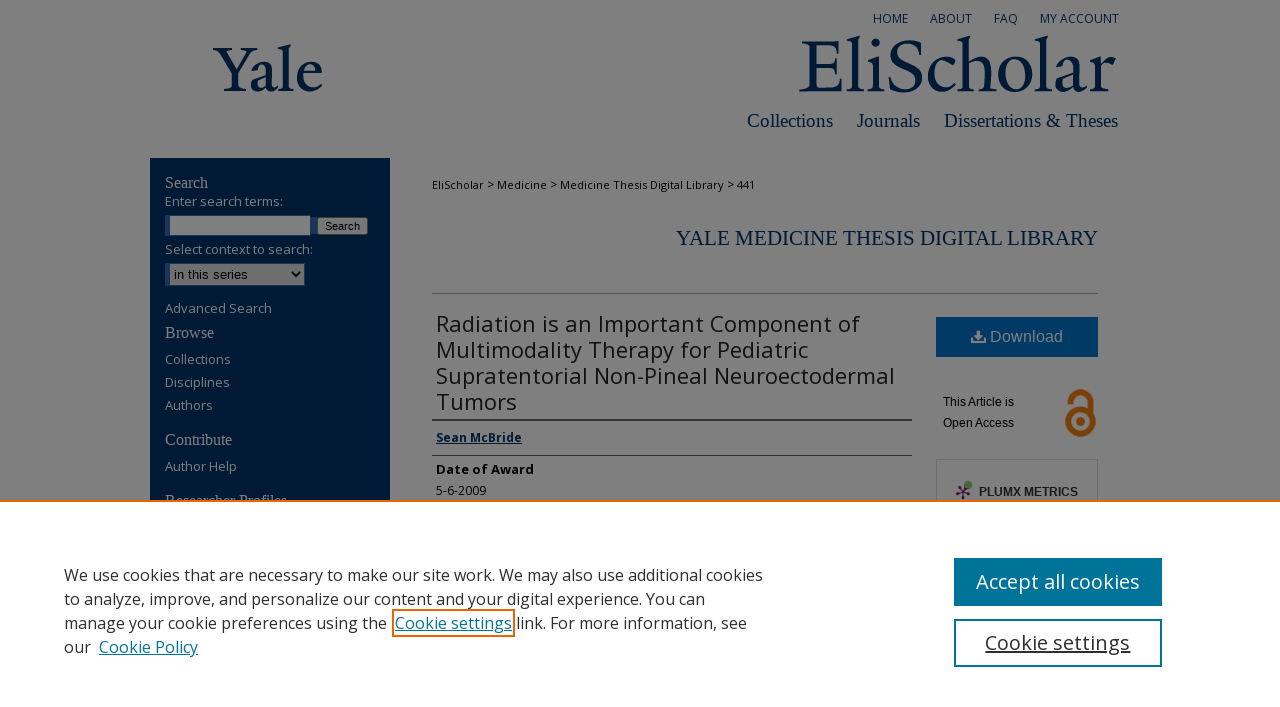

--- FILE ---
content_type: text/html; charset=UTF-8
request_url: https://elischolar.library.yale.edu/ymtdl/441/
body_size: 7973
content:

<!DOCTYPE html>
<html lang="en">
<head><!-- inj yui3-seed: --><script type='text/javascript' src='//cdnjs.cloudflare.com/ajax/libs/yui/3.6.0/yui/yui-min.js'></script><script type='text/javascript' src='//ajax.googleapis.com/ajax/libs/jquery/1.10.2/jquery.min.js'></script><!-- Adobe Analytics --><script type='text/javascript' src='https://assets.adobedtm.com/4a848ae9611a/d0e96722185b/launch-d525bb0064d8.min.js'></script><script type='text/javascript' src=/assets/nr_browser_production.js></script>

<!-- def.1 -->
<meta charset="utf-8">
<meta name="viewport" content="width=device-width">
<title>
"Radiation is an Important Component of Multimodality Therapy for Pedia" by Sean McBride
</title>


<!-- FILE article_meta-tags.inc --><!-- FILE: /srv/sequoia/main/data/assets/site/article_meta-tags.inc -->
<meta itemprop="name" content="Radiation is an Important Component of Multimodality Therapy for Pediatric Supratentorial Non-Pineal Neuroectodermal Tumors">
<meta property="og:title" content="Radiation is an Important Component of Multimodality Therapy for Pediatric Supratentorial Non-Pineal Neuroectodermal Tumors">
<meta name="twitter:title" content="Radiation is an Important Component of Multimodality Therapy for Pediatric Supratentorial Non-Pineal Neuroectodermal Tumors">
<meta property="article:author" content="Sean McBride">
<meta name="author" content="Sean McBride">
<meta name="robots" content="noodp, noydir">
<meta name="description" content="Purpose: We reviewed a historical cohort of pediatric patients with supratentorial primitive neuroectodermal tumors (sPNET) in order to clarify the role of radiation in the treatment of these tumors. Patients and Methods: Fifteen children &lt;18 years old with non-pineal sPNETs diagnosed between 1992 and 2006 were identified. Initial therapy consisted of surgical resection and chemotherapy&gt;(CT) in all patients and up-front radiotherapy (RT) in 5 patients. Five patients had RT at the time of progression and five received no RT whatsoever. Kaplan-Meier estimates of overall-survival (OS) were then calculated. Results: The median follow-up from diagnosis for all patients was 31 months (range 0.5-165) and for surviving patients was 49 months (range 10-165). Of the 5 patients who received up-front RT, all were alive without evidence of disease at a median follow-up of 50 months (range 25-165). Only 5 of the 10 patients who did not receive up-front RT were alive at last follow-up. There was a statistically significant difference in overall survival between the group of patients that received up-front RT and the group that did not (P=0.048). Additionally, we found a trend toward a statistically significant improvement in overall-survival for those patients that received gross total resections (P=0.10). Conclusions: Up-front radiotherapy and gross total resection may confer a survival benefit in patients with sPNET. Local failure was the dominant pattern of recurrence. Efforts should be made to determine patients most likely to have local failure exclusively or as a first recurrence in order to delay or eliminate cranio-spinal irradiation (CSI).">
<meta itemprop="description" content="Purpose: We reviewed a historical cohort of pediatric patients with supratentorial primitive neuroectodermal tumors (sPNET) in order to clarify the role of radiation in the treatment of these tumors. Patients and Methods: Fifteen children &lt;18 years old with non-pineal sPNETs diagnosed between 1992 and 2006 were identified. Initial therapy consisted of surgical resection and chemotherapy&gt;(CT) in all patients and up-front radiotherapy (RT) in 5 patients. Five patients had RT at the time of progression and five received no RT whatsoever. Kaplan-Meier estimates of overall-survival (OS) were then calculated. Results: The median follow-up from diagnosis for all patients was 31 months (range 0.5-165) and for surviving patients was 49 months (range 10-165). Of the 5 patients who received up-front RT, all were alive without evidence of disease at a median follow-up of 50 months (range 25-165). Only 5 of the 10 patients who did not receive up-front RT were alive at last follow-up. There was a statistically significant difference in overall survival between the group of patients that received up-front RT and the group that did not (P=0.048). Additionally, we found a trend toward a statistically significant improvement in overall-survival for those patients that received gross total resections (P=0.10). Conclusions: Up-front radiotherapy and gross total resection may confer a survival benefit in patients with sPNET. Local failure was the dominant pattern of recurrence. Efforts should be made to determine patients most likely to have local failure exclusively or as a first recurrence in order to delay or eliminate cranio-spinal irradiation (CSI).">
<meta name="twitter:description" content="Purpose: We reviewed a historical cohort of pediatric patients with supratentorial primitive neuroectodermal tumors (sPNET) in order to clarify the role of radiation in the treatment of these tumors. Patients and Methods: Fifteen children &lt;18 years old with non-pineal sPNETs diagnosed between 1992 and 2006 were identified. Initial therapy consisted of surgical resection and chemotherapy&gt;(CT) in all patients and up-front radiotherapy (RT) in 5 patients. Five patients had RT at the time of progression and five received no RT whatsoever. Kaplan-Meier estimates of overall-survival (OS) were then calculated. Results: The median follow-up from diagnosis for all patients was 31 months (range 0.5-165) and for surviving patients was 49 months (range 10-165). Of the 5 patients who received up-front RT, all were alive without evidence of disease at a median follow-up of 50 months (range 25-165). Only 5 of the 10 patients who did not receive up-front RT were alive at last follow-up. There was a statistically significant difference in overall survival between the group of patients that received up-front RT and the group that did not (P=0.048). Additionally, we found a trend toward a statistically significant improvement in overall-survival for those patients that received gross total resections (P=0.10). Conclusions: Up-front radiotherapy and gross total resection may confer a survival benefit in patients with sPNET. Local failure was the dominant pattern of recurrence. Efforts should be made to determine patients most likely to have local failure exclusively or as a first recurrence in order to delay or eliminate cranio-spinal irradiation (CSI).">
<meta property="og:description" content="Purpose: We reviewed a historical cohort of pediatric patients with supratentorial primitive neuroectodermal tumors (sPNET) in order to clarify the role of radiation in the treatment of these tumors. Patients and Methods: Fifteen children &lt;18 years old with non-pineal sPNETs diagnosed between 1992 and 2006 were identified. Initial therapy consisted of surgical resection and chemotherapy&gt;(CT) in all patients and up-front radiotherapy (RT) in 5 patients. Five patients had RT at the time of progression and five received no RT whatsoever. Kaplan-Meier estimates of overall-survival (OS) were then calculated. Results: The median follow-up from diagnosis for all patients was 31 months (range 0.5-165) and for surviving patients was 49 months (range 10-165). Of the 5 patients who received up-front RT, all were alive without evidence of disease at a median follow-up of 50 months (range 25-165). Only 5 of the 10 patients who did not receive up-front RT were alive at last follow-up. There was a statistically significant difference in overall survival between the group of patients that received up-front RT and the group that did not (P=0.048). Additionally, we found a trend toward a statistically significant improvement in overall-survival for those patients that received gross total resections (P=0.10). Conclusions: Up-front radiotherapy and gross total resection may confer a survival benefit in patients with sPNET. Local failure was the dominant pattern of recurrence. Efforts should be made to determine patients most likely to have local failure exclusively or as a first recurrence in order to delay or eliminate cranio-spinal irradiation (CSI).">
<meta name="keywords" content="neoplasms, adolescence, mortality rate, pediatrics, childhood, multimodal treatment approach, drug therapy, radiation therapy">
<meta name="bepress_citation_dissertation_institution" content="Yale University">
<meta name="bepress_citation_dissertation_name" content="Medical Doctor (MD)">
<meta name="bepress_citation_author" content="McBride, Sean">
<meta name="bepress_citation_title" content="Radiation is an Important Component of Multimodality Therapy for Pediatric Supratentorial Non-Pineal Neuroectodermal Tumors">
<meta name="bepress_citation_date" content="2009">
<!-- FILE: /srv/sequoia/main/data/assets/site/ir_download_link.inc -->
<!-- FILE: /srv/sequoia/main/data/assets/site/article_meta-tags.inc (cont) -->
<meta name="bepress_citation_pdf_url" content="https://elischolar.library.yale.edu/cgi/viewcontent.cgi?article=1440&amp;context=ymtdl">
<meta name="bepress_citation_abstract_html_url" content="https://elischolar.library.yale.edu/ymtdl/441">
<meta name="bepress_citation_online_date" content="2015/8/31">
<meta name="viewport" content="width=device-width">
<!-- Additional Twitter data -->
<meta name="twitter:card" content="summary">
<!-- Additional Open Graph data -->
<meta property="og:type" content="article">
<meta property="og:url" content="https://elischolar.library.yale.edu/ymtdl/441">
<meta property="og:site_name" content="EliScholar – A Digital Platform for Scholarly Publishing at Yale">




<!-- FILE: article_meta-tags.inc (cont) -->
<meta name="bepress_is_article_cover_page" content="1">


<!-- sh.1 -->
<link rel="stylesheet" href="/ir-style.css" type="text/css" media="screen">
<link rel="stylesheet" href="/ir-custom.css" type="text/css" media="screen">
<link rel="stylesheet" href="../ir-custom.css" type="text/css" media="screen">
<link rel="stylesheet" href="/ir-local.css" type="text/css" media="screen">
<link rel="stylesheet" href="../ir-local.css" type="text/css" media="screen">
<link rel="stylesheet" href="/ir-print.css" type="text/css" media="print">
<link type="text/css" rel="stylesheet" href="/assets/floatbox/floatbox.css">
<link rel="alternate" type="application/rss+xml" title="Site Feed" href="/recent.rss">
<link rel="shortcut icon" href="/favicon.ico" type="image/x-icon">
<!--[if IE]>
<link rel="stylesheet" href="/ir-ie.css" type="text/css" media="screen">
<![endif]-->

<!-- JS -->
<script type="text/javascript" src="/assets/jsUtilities.js"></script>
<script type="text/javascript" src="/assets/footnoteLinks.js"></script>
<script type="text/javascript" src="/assets/scripts/yui-init.pack.js"></script>
<script type="text/javascript" src="/assets/scripts/bepress-init.debug.js"></script>
<script type="text/javascript" src="/assets/scripts/JumpListYUI.pack.js"></script>

<!-- end sh.1 -->




<script type="text/javascript">var pageData = {"page":{"environment":"prod","productName":"bpdg","language":"en","name":"ir_etd:article","businessUnit":"els:rp:st"},"visitor":{}};</script>

</head>
<body >
<!-- FILE /srv/sequoia/main/data/elischolar.library.yale.edu/assets/header.pregen --><!-- FILE: /srv/sequoia/main/data/assets/site/mobile_nav.inc --><!--[if !IE]>-->
<script src="/assets/scripts/dc-mobile/dc-responsive-nav.js"></script>

<header id="mobile-nav" class="nav-down device-fixed-height" style="visibility: hidden;">
  
  
  <nav class="nav-collapse">
    <ul>
      <li class="menu-item active device-fixed-width"><a href="https://elischolar.library.yale.edu" title="Home" data-scroll >Home</a></li>
      <li class="menu-item device-fixed-width"><a href="https://elischolar.library.yale.edu/do/search/advanced/" title="Search" data-scroll ><i class="icon-search"></i> Search</a></li>
      <li class="menu-item device-fixed-width"><a href="https://elischolar.library.yale.edu/communities.html" title="Browse" data-scroll >Browse Collections</a></li>
      <li class="menu-item device-fixed-width"><a href="/cgi/myaccount.cgi?context=ymtdl" title="My Account" data-scroll >My Account</a></li>
      <li class="menu-item device-fixed-width"><a href="https://elischolar.library.yale.edu/about.html" title="About" data-scroll >About</a></li>
      <li class="menu-item device-fixed-width"><a href="https://network.bepress.com" title="Digital Commons Network" data-scroll ><img width="16" height="16" alt="DC Network" style="vertical-align:top;" src="/assets/md5images/8e240588cf8cd3a028768d4294acd7d3.png"> Digital Commons Network™</a></li>
    </ul>
  </nav>
</header>

<script src="/assets/scripts/dc-mobile/dc-mobile-nav.js"></script>
<!--<![endif]-->
<!-- FILE: /srv/sequoia/main/data/elischolar.library.yale.edu/assets/header.pregen (cont) -->

<div id="yalelib">
	<div id="container">
		<a href="#main" class="skiplink" accesskey="2" >Skip to main content</a>

		
			<div id="navigation">
				<!-- FILE: /srv/sequoia/main/data/elischolar.library.yale.edu/assets/ir_navigation.inc --><div id="tabs"><ul><li id="tabone"><a href="https://elischolar.library.yale.edu/cgi/myaccount.cgi?context=ymtdl" title="My Account" ><span>My Account</span></a></li><li id="tabtwo"><a href="https://elischolar.library.yale.edu/faq.html" title="FAQ" ><span>FAQ</span></a></li><li id="tabthree"><a href="https://elischolar.library.yale.edu/about.html" title="About" ><span>About</span></a></li><li id="tabfour"><a href="https://elischolar.library.yale.edu" title="Home" ><span>Home</span></a></li></ul></div>


<!-- FILE: /srv/sequoia/main/data/elischolar.library.yale.edu/assets/header.pregen (cont) -->
			</div>			
					
			<div id="header">
				<a href="https://elischolar.library.yale.edu" id="banner_link" title="EliScholar – A Digital Platform for Scholarly Publishing at Yale" >
					<img id="banner_image" alt="EliScholar – A Digital Platform for Scholarly Publishing at Yale" width='980' height='68' src="/assets/md5images/2361c74de6f308c704edcf769917ef4f.gif">
				</a>	
				<a href="https://elischolar.library.yale.edu" id="logo_link" title="Yale" >
					<img id="logo_image" alt="Yale Logo" width='240' height='68' src="/assets/md5images/0dc0c0f6fb507567695ec91dd3a0c770.gif">
				</a>
				<ul id="headernav">
					
					<li><a href="https://elischolar.library.yale.edu/etds.html" >Dissertations & Theses</a></li>				
					<li><a href="https://elischolar.library.yale.edu/peer_review_list.html" >Journals</a></li>						
					<li><a href="https://elischolar.library.yale.edu/communities.html" >Collections</a></li>
				</ul>	
			</div>
		

		<div id="wrapper">
			<div id="content">
				<div id="main" class="text">


<script type="text/javascript" src="/assets/floatbox/floatbox.js"></script>
<!-- FILE: /srv/sequoia/main/data/journals/elischolar.library.yale.edu/ymtdl/assets/article_pager.inc -->

<div id="breadcrumb">

        

<div class="crumbs"><!-- FILE: /srv/sequoia/main/data/assets/site/ir_breadcrumb.inc -->

<div class="crumbs" role="navigation" aria-label="Breadcrumb">
	<p>
	
	
			<a href="https://elischolar.library.yale.edu" class="ignore" >EliScholar</a>
	
	
	
	
	
	
	
	
	
	
	 <span aria-hidden="true">&gt;</span> 
		<a href="https://elischolar.library.yale.edu/yale_med" class="ignore" >Medicine</a>
	
	
	
	
	
	
	 <span aria-hidden="true">&gt;</span> 
		<a href="https://elischolar.library.yale.edu/ymtdl" class="ignore" >Medicine Thesis Digital Library</a>
	
	
	
	
	
	 <span aria-hidden="true">&gt;</span> 
		<a href="https://elischolar.library.yale.edu/ymtdl/441" class="ignore" aria-current="page" >441</a>
	
	
	
	</p>
</div>


<!-- FILE: /srv/sequoia/main/data/journals/elischolar.library.yale.edu/ymtdl/assets/article_pager.inc (cont) --></div>
</div><!-- FILE: /srv/sequoia/main/data/assets/site/ir_etd/article/index.html (cont) -->
<!-- FILE: /srv/sequoia/main/data/assets/site/ir_etd/article/article_info.inc --><!-- FILE: /srv/sequoia/main/data/assets/site/openurl.inc -->

























<!-- FILE: /srv/sequoia/main/data/assets/site/ir_etd/article/article_info.inc (cont) -->
<!-- FILE: /srv/sequoia/main/data/assets/site/ir_download_link.inc -->









	
	
	
    
    
    
	
		
		
		
	
	
	
	
	
	

<!-- FILE: /srv/sequoia/main/data/assets/site/ir_etd/article/article_info.inc (cont) -->
<!-- FILE: /srv/sequoia/main/data/assets/site/ir_etd/article/ir_article_header.inc --><div id="series-header">
<!-- FILE: /srv/sequoia/main/data/assets/site/ir_etd/ir_etd_logo.inc -->
<!-- FILE: /srv/sequoia/main/data/assets/site/ir_etd/article/ir_article_header.inc (cont) --><h2 id="series-title"><a href="https://elischolar.library.yale.edu/ymtdl" >Yale Medicine Thesis Digital Library</a></h2></div>
<div style="clear: both"></div><div id="sub">
<div id="alpha">
<!-- FILE: /srv/sequoia/main/data/assets/site/ir_etd/article/article_info.inc (cont) --><div id='title' class='element'>
<h1><a href='https://elischolar.library.yale.edu/cgi/viewcontent.cgi?article=1440&amp;context=ymtdl'>Radiation is an Important Component of Multimodality Therapy for Pediatric Supratentorial Non-Pineal Neuroectodermal Tumors</a></h1>
</div>
<div class='clear'></div>
<div id='authors' class='element'>
<h2 class='visually-hidden'>Author</h2>
<p class="author"><a href='https://elischolar.library.yale.edu/do/search/?q=author%3A%22Sean%20McBride%22&start=0&context=3705184'><strong>Sean McBride</strong></a><br />
</p></div>
<div class='clear'></div>
<div id='publication_date' class='element'>
<h2 class='field-heading'>Date of Award</h2>
<p>5-6-2009</p>
</div>
<div class='clear'></div>
<div id='document_type' class='element'>
<h2 class='field-heading'>Document Type</h2>
<p>Open Access Thesis</p>
</div>
<div class='clear'></div>
<div id='degree_name' class='element'>
<h2 class='field-heading'>Degree Name</h2>
<p>Medical Doctor (MD)</p>
</div>
<div class='clear'></div>
<div id='advisor1' class='element'>
<h2 class='field-heading'>First Advisor</h2>
<p>Lynn Wilson</p>
</div>
<div class='clear'></div>
<div id='abstract' class='element'>
<h2 class='field-heading'>Abstract</h2>
<p>Purpose: We reviewed a historical cohort of pediatric patients with supratentorial primitive neuroectodermal tumors (sPNET) in order to clarify the role of radiation in the treatment of these tumors. Patients and Methods: Fifteen children <18 years old with non-pineal sPNETs diagnosed between 1992 and 2006 were identified. Initial therapy consisted of surgical resection and chemotherapy (CT) in all patients and up-front radiotherapy (RT) in 5 patients. Five patients had RT at the time of progression and five received no RT whatsoever. Kaplan-Meier estimates of overall-survival (OS) were then calculated. Results: The median follow-up from diagnosis for all patients was 31 months (range 0.5-165) and for surviving patients was 49 months (range 10-165). Of the 5 patients who received up-front RT, all were alive without evidence of disease at a median follow-up of 50 months (range 25-165). Only 5 of the 10 patients who did not receive up-front RT were alive at last follow-up. There was a statistically significant difference in overall survival between the group of patients that received up-front RT and the group that did not (P=0.048). Additionally, we found a trend toward a statistically significant improvement in overall-survival for those patients that received gross total resections (P=0.10). Conclusions: Up-front radiotherapy and gross total resection may confer a survival benefit in patients with sPNET. Local failure was the dominant pattern of recurrence. Efforts should be made to determine patients most likely to have local failure exclusively or as a first recurrence in order to delay or eliminate cranio-spinal irradiation (CSI).</p>
</div>
<div class='clear'></div>
<div id='comments' class='element'>
<h2 class='field-heading'>Comments</h2>
<p>This is an Open Access Thesis.</p>
</div>
<div class='clear'></div>
<div id='recommended_citation' class='element'>
<h2 class='field-heading'>Recommended Citation</h2>
<!-- FILE: /srv/sequoia/main/data/assets/site/ir_etd/ir_citation.inc --><p>
    McBride, Sean, "Radiation is an Important Component of Multimodality Therapy for Pediatric Supratentorial Non-Pineal Neuroectodermal Tumors" (2009). <em>Yale Medicine Thesis Digital Library</em>.  441.
    <br>
    
    
        https://elischolar.library.yale.edu/ymtdl/441
    
</p>
<!-- FILE: /srv/sequoia/main/data/assets/site/ir_etd/article/article_info.inc (cont) --></div>
<div class='clear'></div>
</div>
    </div>
    <div id='beta_7-3'>
<!-- FILE: /srv/sequoia/main/data/assets/site/info_box_7_3.inc --><!-- FILE: /srv/sequoia/main/data/assets/site/openurl.inc -->

























<!-- FILE: /srv/sequoia/main/data/assets/site/info_box_7_3.inc (cont) -->
<!-- FILE: /srv/sequoia/main/data/assets/site/ir_download_link.inc -->









	
	
	
    
    
    
	
		
		
		
	
	
	
	
	
	

<!-- FILE: /srv/sequoia/main/data/assets/site/info_box_7_3.inc (cont) -->


	<!-- FILE: /srv/sequoia/main/data/assets/site/info_box_download_button.inc --><div class="aside download-button">
      <a id="pdf" class="btn" href="https://elischolar.library.yale.edu/cgi/viewcontent.cgi?article=1440&amp;context=ymtdl" title="PDF (265&nbsp;KB) opens in new window" target="_blank" > 
    	<i class="icon-download-alt" aria-hidden="true"></i>
        Download
      </a>
</div>


<!-- FILE: /srv/sequoia/main/data/assets/site/info_box_7_3.inc (cont) -->
	<!-- FILE: /srv/sequoia/main/data/assets/site/info_box_embargo.inc -->
<!-- FILE: /srv/sequoia/main/data/assets/site/info_box_7_3.inc (cont) -->

<!-- FILE: /srv/sequoia/main/data/elischolar.library.yale.edu/assets/ir_etd/info_box_custom_upper.inc --> 
	
	
		<div id="oa_style">
			<div class="aside">
				<img alt="Open Access" height="52" width="35" src="../../assets/md5images/afceb33469bb9a49d1c6346ff4213d99.png">
				<p>This Article is <span>Open Access</span></p>
			</div>
		</div>
	
<!-- FILE: /srv/sequoia/main/data/assets/site/info_box_7_3.inc (cont) -->
<!-- FILE: /srv/sequoia/main/data/assets/site/info_box_openurl.inc -->
<!-- FILE: /srv/sequoia/main/data/assets/site/info_box_7_3.inc (cont) -->

<!-- FILE: /srv/sequoia/main/data/assets/site/info_box_article_metrics.inc -->






<div id="article-stats" class="aside hidden">

    <p class="article-downloads-wrapper hidden"><span id="article-downloads"></span> DOWNLOADS</p>
    <p class="article-stats-date hidden">Since August 31, 2015</p>

    <p class="article-plum-metrics">
        <a href="https://plu.mx/plum/a/?repo_url=https://elischolar.library.yale.edu/ymtdl/441" class="plumx-plum-print-popup plum-bigben-theme" data-badge="true" data-hide-when-empty="true" ></a>
    </p>
</div>
<script type="text/javascript" src="//cdn.plu.mx/widget-popup.js"></script>





<!-- Article Download Counts -->
<script type="text/javascript" src="/assets/scripts/article-downloads.pack.js"></script>
<script type="text/javascript">
    insertDownloads(7535040);
</script>


<!-- Add border to Plum badge & download counts when visible -->
<script>
// bind to event when PlumX widget loads
jQuery('body').bind('plum:widget-load', function(e){
// if Plum badge is visible
  if (jQuery('.PlumX-Popup').length) {
// remove 'hidden' class
  jQuery('#article-stats').removeClass('hidden');
  jQuery('.article-stats-date').addClass('plum-border');
  }
});
// bind to event when page loads
jQuery(window).bind('load',function(e){
// if DC downloads are visible
  if (jQuery('#article-downloads').text().length > 0) {
// add border to aside
  jQuery('#article-stats').removeClass('hidden');
  }
});
</script>



<!-- Adobe Analytics: Download Click Tracker -->
<script>

$(function() {

  // Download button click event tracker for PDFs
  $(".aside.download-button").on("click", "a#pdf", function(event) {
    pageDataTracker.trackEvent('navigationClick', {
      link: {
          location: 'aside download-button',
          name: 'pdf'
      }
    });
  });

  // Download button click event tracker for native files
  $(".aside.download-button").on("click", "a#native", function(event) {
    pageDataTracker.trackEvent('navigationClick', {
        link: {
            location: 'aside download-button',
            name: 'native'
        }
     });
  });

});

</script>
<!-- FILE: /srv/sequoia/main/data/assets/site/info_box_7_3.inc (cont) -->



	<!-- FILE: /srv/sequoia/main/data/assets/site/info_box_disciplines.inc -->




	







<!-- FILE: /srv/sequoia/main/data/assets/site/info_box_7_3.inc (cont) -->

<!-- FILE: /srv/sequoia/main/data/assets/site/bookmark_widget.inc -->

<div id="share" class="aside">
<h2>Share</h2>
	
	<div class="a2a_kit a2a_kit_size_24 a2a_default_style">
    	<a class="a2a_button_facebook"></a>
    	<a class="a2a_button_linkedin"></a>
		<a class="a2a_button_whatsapp"></a>
		<a class="a2a_button_email"></a>
    	<a class="a2a_dd"></a>
    	<script async src="https://static.addtoany.com/menu/page.js"></script>
	</div>
</div>

<!-- FILE: /srv/sequoia/main/data/assets/site/info_box_7_3.inc (cont) -->
<!-- FILE: /srv/sequoia/main/data/assets/site/info_box_geolocate.inc --><!-- FILE: /srv/sequoia/main/data/assets/site/ir_geolocate_enabled_and_displayed.inc -->

<!-- FILE: /srv/sequoia/main/data/assets/site/info_box_geolocate.inc (cont) -->

<!-- FILE: /srv/sequoia/main/data/assets/site/info_box_7_3.inc (cont) -->

	<!-- FILE: /srv/sequoia/main/data/assets/site/zotero_coins.inc -->

<span class="Z3988" title="ctx_ver=Z39.88-2004&amp;rft_val_fmt=info%3Aofi%2Ffmt%3Akev%3Amtx%3Ajournal&amp;rft_id=https%3A%2F%2Felischolar.library.yale.edu%2Fymtdl%2F441&amp;rft.atitle=Radiation%20is%20an%20Important%20Component%20of%20Multimodality%20Therapy%20for%20Pediatric%20Supratentorial%20Non-Pineal%20Neuroectodermal%20Tumors&amp;rft.aufirst=Sean&amp;rft.aulast=McBride&amp;rft.jtitle=Yale%20Medicine%20Thesis%20Digital%20Library&amp;rft.date=2009-05-06">COinS</span>
<!-- FILE: /srv/sequoia/main/data/assets/site/info_box_7_3.inc (cont) -->

<!-- FILE: /srv/sequoia/main/data/assets/site/info_box_custom_lower.inc -->
<!-- FILE: /srv/sequoia/main/data/assets/site/info_box_7_3.inc (cont) -->
<!-- FILE: /srv/sequoia/main/data/assets/site/ir_etd/article/article_info.inc (cont) --></div>


<div class='clear'>&nbsp;</div>
<!-- FILE: /srv/sequoia/main/data/assets/site/ir_article_custom_fields.inc -->

<!-- FILE: /srv/sequoia/main/data/assets/site/ir_etd/article/article_info.inc (cont) -->

<!-- FILE: /srv/sequoia/main/data/assets/site/ir_etd/article/index.html (cont) -->
<!-- FILE /srv/sequoia/main/data/assets/site/footer.pregen --></div>
	<div class="verticalalign">&nbsp;</div>
	<div class="clear">&nbsp;</div>

</div>

	<div id="sidebar" role="complementary">
	<!-- FILE: /srv/sequoia/main/data/assets/site/ir_sidebar_7_8.inc -->

	<!-- FILE: /srv/sequoia/main/data/assets/site/ir_sidebar_sort_sba.inc --><!-- FILE: /srv/sequoia/main/data/assets/site/ir_sidebar_custom_upper_7_8.inc -->

<!-- FILE: /srv/sequoia/main/data/assets/site/ir_sidebar_sort_sba.inc (cont) -->
<!-- FILE: /srv/sequoia/main/data/assets/site/ir_sidebar_search_7_8.inc --><h2>Search</h2>


	
<form method='get' action='https://elischolar.library.yale.edu/do/search/' id="sidebar-search">
	<label for="search" accesskey="4">
		Enter search terms:
	</label>
		<div>
			<span class="border">
				<input type="text" name='q' class="search" id="search">
			</span> 
			<input type="submit" value="Search" class="searchbutton" style="font-size:11px;">
		</div>
	<label for="context">
		Select context to search:
	</label> 
		<div>
			<span class="border">
				<select name="fq" id="context">
					
					
						<option value='virtual_ancestor_link:"https://elischolar.library.yale.edu/ymtdl"'>in this series</option>
					
					
					
					<option value='virtual_ancestor_link:"https://elischolar.library.yale.edu"'>in EliScholar</option>
					<option value='virtual_ancestor_link:"http:/"'>across all institutions</option>
				</select>
			</span>
		</div>
</form>

<p class="advanced">
	
	
		<a href="https://elischolar.library.yale.edu/do/search/advanced/?fq=virtual_ancestor_link:%22https://elischolar.library.yale.edu/ymtdl%22" >
			Advanced Search
		</a>
	
</p>
<!-- FILE: /srv/sequoia/main/data/assets/site/ir_sidebar_sort_sba.inc (cont) -->
<!-- FILE: /srv/sequoia/main/data/assets/site/ir_sidebar_notify_7_8.inc -->


	<ul id="side-notify">
		<li class="notify">
			<a href="https://elischolar.library.yale.edu/ymtdl/announcements.html" title="Email or RSS Notifications" >
				Notify me via email or <acronym title="Really Simple Syndication">RSS</acronym>
			</a>
		</li>
	</ul>



<!-- FILE: /srv/sequoia/main/data/assets/site/urc_badge.inc -->






<!-- FILE: /srv/sequoia/main/data/assets/site/ir_sidebar_notify_7_8.inc (cont) -->

<!-- FILE: /srv/sequoia/main/data/assets/site/ir_sidebar_sort_sba.inc (cont) -->
<!-- FILE: /srv/sequoia/main/data/elischolar.library.yale.edu/assets/ir_sidebar_custom_middle_7_8.inc -->



<!-- FILE: /srv/sequoia/main/data/assets/site/ir_sidebar_sort_sba.inc (cont) -->
<!-- FILE: /srv/sequoia/main/data/assets/site/ir_sidebar_browse.inc --><h2>Browse</h2>
<ul id="side-browse">


<li class="collections"><a href="https://elischolar.library.yale.edu/communities.html" title="Browse by Collections" >Collections</a></li>
<li class="discipline-browser"><a href="https://elischolar.library.yale.edu/do/discipline_browser/disciplines" title="Browse by Disciplines" >Disciplines</a></li>
<li class="author"><a href="https://elischolar.library.yale.edu/authors.html" title="Browse by Author" >Authors</a></li>


</ul>
<!-- FILE: /srv/sequoia/main/data/assets/site/ir_sidebar_sort_sba.inc (cont) -->
<!-- FILE: /srv/sequoia/main/data/elischolar.library.yale.edu/assets/ir_sidebar_author_7_8.inc --><h2>Contribute</h2>






	<ul id="side-author">
		<li class="faq">
			<a href="https://elischolar.library.yale.edu/faq.html" title="Author Help" >
				Author Help
			</a>
		</li>
		
		
		
	</ul>


<!-- FILE: /srv/sequoia/main/data/assets/site/ir_sidebar_sort_sba.inc (cont) -->
<!-- FILE: /srv/sequoia/main/data/elischolar.library.yale.edu/assets/ir_sidebar_custom_lower_7_8.inc --><!-- This template gets inserted below the Author Corner links. For custom sidebar content, 
	delete the <magic ignore> tags around the <div> below as well as these instructions.  
	Use the example formatting below to keep styling consistent. -->


<div id="sb-custom-lower">
	<h2 class="sb-custom-title-sm">Researcher Profiles</h2>
		<ul class="sb-custom-ul">
			<li class="sb-custom-li">
				<a href="https://yale.elsevierpure.com/" >View Researcher Profiles</a>
			</li>
		</ul>

	<h2 class="sb-custom-title-sm">Copyright, Publishing and Open Access</h2>
		<ul class="sb-custom-ul">
			<li class="sb-custom-li">
				<a href="https://elischolar.library.yale.edu/terms.html" target="_blank" >
					Terms & Conditions
				</a>
			</li>
			<li class="sb-custom-li">
				<a href="http://guides.library.yale.edu/openaccess" target="_blank" >
					Open Access at Yale
				</a>
			</li>
		</ul>

		<h2 class="sb-custom-title">Links</h2>
			<ul class="sb-custom-ul">
			
			
				<li class="sb-custom-li">
					<a href="http://library.yale.edu/" target="_blank" >
					Yale University Library
				</a>
			</li>
			<li class="sb-custom-li">
				<a href="http://digitalcommons.law.yale.edu/" target="_blank" >
					Yale Law School Repository
				</a>
			</li>
		</ul>


</div>



<!-- FILE: /srv/sequoia/main/data/assets/site/ir_sidebar_sort_sba.inc (cont) -->
<!-- FILE: /srv/sequoia/main/data/assets/site/ir_sidebar_sw_links_7_8.inc -->

	
		
	


	<!-- FILE: /srv/sequoia/main/data/assets/site/ir_sidebar_sort_sba.inc (cont) -->

<!-- FILE: /srv/sequoia/main/data/assets/site/ir_sidebar_geolocate.inc --><!-- FILE: /srv/sequoia/main/data/assets/site/ir_geolocate_enabled_and_displayed.inc -->

<!-- FILE: /srv/sequoia/main/data/assets/site/ir_sidebar_geolocate.inc (cont) -->

<!-- FILE: /srv/sequoia/main/data/assets/site/ir_sidebar_sort_sba.inc (cont) -->
<!-- FILE: /srv/sequoia/main/data/assets/site/ir_sidebar_custom_lowest_7_8.inc -->


<!-- FILE: /srv/sequoia/main/data/assets/site/ir_sidebar_sort_sba.inc (cont) -->
<!-- FILE: /srv/sequoia/main/data/assets/site/ir_sidebar_7_8.inc (cont) -->

		



<!-- FILE: /srv/sequoia/main/data/assets/site/footer.pregen (cont) -->
	<div class="verticalalign">&nbsp;</div>
	</div>

</div>

<!-- FILE: /srv/sequoia/main/data/assets/site/ir_footer_content.inc --><div id="footer" role="contentinfo">
	
	
	<!-- FILE: /srv/sequoia/main/data/assets/site/ir_bepress_logo.inc --><div id="bepress">

<a href="https://www.elsevier.com/solutions/digital-commons" title="Elsevier - Digital Commons" >
	<em>Elsevier - Digital Commons</em>
</a>

</div>
<!-- FILE: /srv/sequoia/main/data/assets/site/ir_footer_content.inc (cont) -->
	<p>
		<a href="https://elischolar.library.yale.edu" title="Home page" accesskey="1" >Home</a> | 
		<a href="https://elischolar.library.yale.edu/about.html" title="About" >About</a> | 
		<a href="https://elischolar.library.yale.edu/faq.html" title="FAQ" >FAQ</a> | 
		<a href="/cgi/myaccount.cgi?context=ymtdl" title="My Account Page" accesskey="3" >My Account</a> | 
		<a href="https://elischolar.library.yale.edu/accessibility.html" title="Accessibility Statement" accesskey="0" >Accessibility Statement</a>
	</p>
	<p>
	
	
		<a class="secondary-link" href="https://www.elsevier.com/legal/privacy-policy" title="Privacy Policy" >Privacy</a>
	
		<a class="secondary-link" href="https://www.elsevier.com/legal/elsevier-website-terms-and-conditions" title="Copyright Policy" >Copyright</a>	
	</p> 
	
</div>

<!-- FILE: /srv/sequoia/main/data/assets/site/footer.pregen (cont) -->

</div>
</div>

<!-- FILE: /srv/sequoia/main/data/elischolar.library.yale.edu/assets/ir_analytics.inc --><!-- Global Site Tag (gtag.js) - Google Analytics -->
<script async src="https://www.googletagmanager.com/gtag/js?id=UA-35132924-33"></script>
<script>
  window.dataLayer = window.dataLayer || [];
  function gtag(){dataLayer.push(arguments)};
  gtag('js', new Date());

  gtag('config', 'UA-35132924-33');
</script>

<!-- CrazyEgg SUP-25286 -->
<script type="text/javascript" src="//script.crazyegg.com/pages/scripts/0088/4730.js" async="async"></script>
<!-- FILE: /srv/sequoia/main/data/assets/site/footer.pregen (cont) -->

<script type='text/javascript' src='/assets/scripts/bpbootstrap-20160726.pack.js'></script><script type='text/javascript'>BPBootstrap.init({appendCookie:''})</script></body></html>
